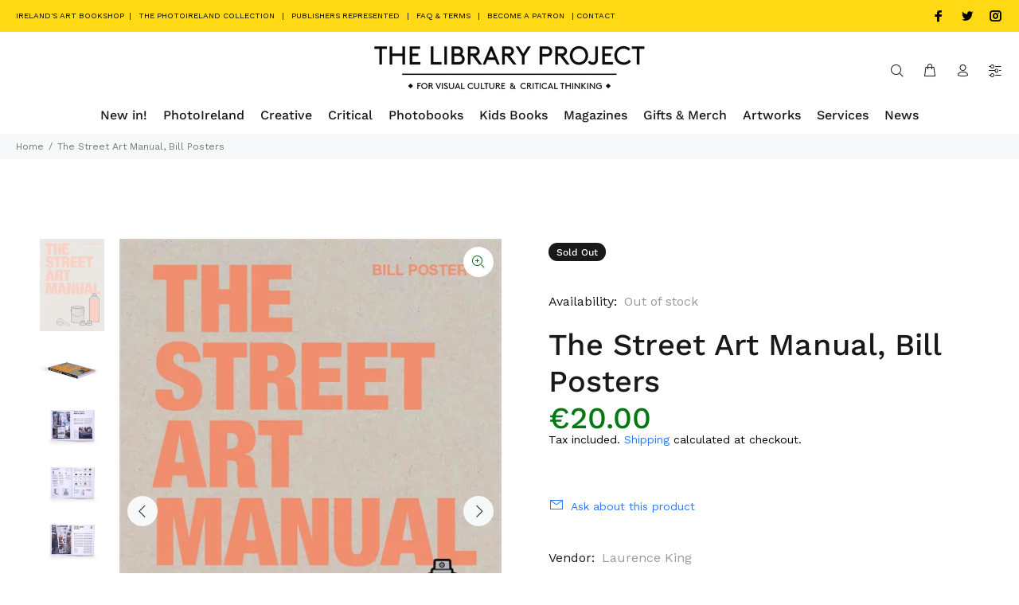

--- FILE ---
content_type: text/javascript; charset=utf-8
request_url: https://www.thelibraryproject.ie/products/the-street-art-manual-bill-posters.js
body_size: 888
content:
{"id":8688304095563,"title":"The Street Art Manual, Bill Posters","handle":"the-street-art-manual-bill-posters","description":"\u003cp\u003eThe Street Art Manual is the world's first book to combine practical advice and tactical guidance for creating 11 forms of street art in public space around the world.\u003c\/p\u003e\n\u003cp\u003eEvery type of street art is covered, including graffiti, stencilling, subvertising, large scale murals, wheat pasting, urban projections, aerial art, yarn bombing, guerrilla theatre, banner drops and projectiles. Each technique is illustrated with step-by-step drawings and straight forward advice about what you need and how to do it.\u003c\/p\u003e\n\u003cp\u003eWritten by award-winning artist, author and agitator Bill Posters, The Street Art Manual covers a diverse range of works by artists and collectives from across five continents, as well as legal information on Freedom of Expression, criminal damage and trespassing.\u003c\/p\u003e\n\u003cp\u003eArm yourself with the tips and knowledge that no other guide will give you and go out and reclaim the streets in the name of urban creativity.\u003c\/p\u003e\n\u003cp\u003ePublished by Laurence King\u003cbr\u003ePages: 144 \u003cbr\u003e206 x 142mm \u003cbr\u003eISBN: 9781786275233\u003c\/p\u003e","published_at":"2023-12-03T14:20:33+00:00","created_at":"2023-12-03T14:20:33+00:00","vendor":"Laurence King","type":"Artbook","tags":["art book"],"price":2000,"price_min":2000,"price_max":2000,"available":false,"price_varies":false,"compare_at_price":null,"compare_at_price_min":0,"compare_at_price_max":0,"compare_at_price_varies":false,"variants":[{"id":47159372153163,"title":"Default Title","option1":"Default Title","option2":null,"option3":null,"sku":"","requires_shipping":true,"taxable":false,"featured_image":null,"available":false,"name":"The Street Art Manual, Bill Posters","public_title":null,"options":["Default Title"],"price":2000,"weight":380,"compare_at_price":null,"inventory_management":"shopify","barcode":"9781786275233","requires_selling_plan":false,"selling_plan_allocations":[]}],"images":["\/\/cdn.shopify.com\/s\/files\/1\/2538\/3478\/files\/the-street-art-manual-cover.webp?v=1701613236","\/\/cdn.shopify.com\/s\/files\/1\/2538\/3478\/files\/the-street-art-manual.webp?v=1701613235","\/\/cdn.shopify.com\/s\/files\/1\/2538\/3478\/files\/the-street-art-manual-spread.webp?v=1701613235","\/\/cdn.shopify.com\/s\/files\/1\/2538\/3478\/files\/the-street-art-manual-spread2.webp?v=1701613235","\/\/cdn.shopify.com\/s\/files\/1\/2538\/3478\/files\/the0street-art-manual-spread3.webp?v=1701613236"],"featured_image":"\/\/cdn.shopify.com\/s\/files\/1\/2538\/3478\/files\/the-street-art-manual-cover.webp?v=1701613236","options":[{"name":"Title","position":1,"values":["Default Title"]}],"url":"\/products\/the-street-art-manual-bill-posters","media":[{"alt":null,"id":44245882503499,"position":1,"preview_image":{"aspect_ratio":0.7,"height":704,"width":493,"src":"https:\/\/cdn.shopify.com\/s\/files\/1\/2538\/3478\/files\/the-street-art-manual-cover.webp?v=1701613236"},"aspect_ratio":0.7,"height":704,"media_type":"image","src":"https:\/\/cdn.shopify.com\/s\/files\/1\/2538\/3478\/files\/the-street-art-manual-cover.webp?v=1701613236","width":493},{"alt":null,"id":44245882536267,"position":2,"preview_image":{"aspect_ratio":1.557,"height":655,"width":1020,"src":"https:\/\/cdn.shopify.com\/s\/files\/1\/2538\/3478\/files\/the-street-art-manual.webp?v=1701613235"},"aspect_ratio":1.557,"height":655,"media_type":"image","src":"https:\/\/cdn.shopify.com\/s\/files\/1\/2538\/3478\/files\/the-street-art-manual.webp?v=1701613235","width":1020},{"alt":null,"id":44245882569035,"position":3,"preview_image":{"aspect_ratio":1.557,"height":655,"width":1020,"src":"https:\/\/cdn.shopify.com\/s\/files\/1\/2538\/3478\/files\/the-street-art-manual-spread.webp?v=1701613235"},"aspect_ratio":1.557,"height":655,"media_type":"image","src":"https:\/\/cdn.shopify.com\/s\/files\/1\/2538\/3478\/files\/the-street-art-manual-spread.webp?v=1701613235","width":1020},{"alt":null,"id":44245882601803,"position":4,"preview_image":{"aspect_ratio":1.557,"height":655,"width":1020,"src":"https:\/\/cdn.shopify.com\/s\/files\/1\/2538\/3478\/files\/the-street-art-manual-spread2.webp?v=1701613235"},"aspect_ratio":1.557,"height":655,"media_type":"image","src":"https:\/\/cdn.shopify.com\/s\/files\/1\/2538\/3478\/files\/the-street-art-manual-spread2.webp?v=1701613235","width":1020},{"alt":null,"id":44245882634571,"position":5,"preview_image":{"aspect_ratio":1.557,"height":655,"width":1020,"src":"https:\/\/cdn.shopify.com\/s\/files\/1\/2538\/3478\/files\/the0street-art-manual-spread3.webp?v=1701613236"},"aspect_ratio":1.557,"height":655,"media_type":"image","src":"https:\/\/cdn.shopify.com\/s\/files\/1\/2538\/3478\/files\/the0street-art-manual-spread3.webp?v=1701613236","width":1020}],"requires_selling_plan":false,"selling_plan_groups":[]}